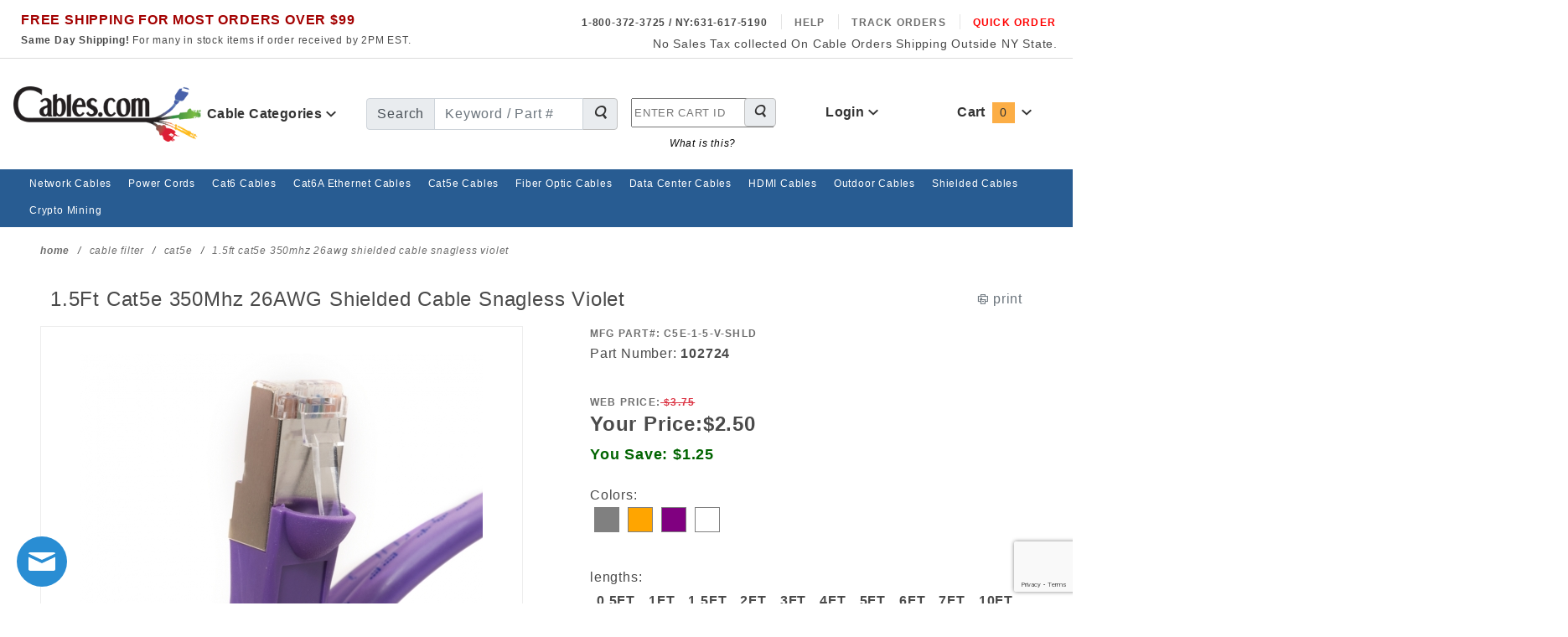

--- FILE ---
content_type: text/html; charset=utf-8
request_url: https://www.google.com/recaptcha/api2/anchor?ar=1&k=6LepDiYqAAAAAJjDvIAN9SnKq0tqDn_JMcgHiknt&co=aHR0cHM6Ly93d3cuY2FibGVzLmNvbTo0NDM.&hl=en&v=PoyoqOPhxBO7pBk68S4YbpHZ&size=invisible&anchor-ms=20000&execute-ms=30000&cb=dl2ov2z16zgo
body_size: 49743
content:
<!DOCTYPE HTML><html dir="ltr" lang="en"><head><meta http-equiv="Content-Type" content="text/html; charset=UTF-8">
<meta http-equiv="X-UA-Compatible" content="IE=edge">
<title>reCAPTCHA</title>
<style type="text/css">
/* cyrillic-ext */
@font-face {
  font-family: 'Roboto';
  font-style: normal;
  font-weight: 400;
  font-stretch: 100%;
  src: url(//fonts.gstatic.com/s/roboto/v48/KFO7CnqEu92Fr1ME7kSn66aGLdTylUAMa3GUBHMdazTgWw.woff2) format('woff2');
  unicode-range: U+0460-052F, U+1C80-1C8A, U+20B4, U+2DE0-2DFF, U+A640-A69F, U+FE2E-FE2F;
}
/* cyrillic */
@font-face {
  font-family: 'Roboto';
  font-style: normal;
  font-weight: 400;
  font-stretch: 100%;
  src: url(//fonts.gstatic.com/s/roboto/v48/KFO7CnqEu92Fr1ME7kSn66aGLdTylUAMa3iUBHMdazTgWw.woff2) format('woff2');
  unicode-range: U+0301, U+0400-045F, U+0490-0491, U+04B0-04B1, U+2116;
}
/* greek-ext */
@font-face {
  font-family: 'Roboto';
  font-style: normal;
  font-weight: 400;
  font-stretch: 100%;
  src: url(//fonts.gstatic.com/s/roboto/v48/KFO7CnqEu92Fr1ME7kSn66aGLdTylUAMa3CUBHMdazTgWw.woff2) format('woff2');
  unicode-range: U+1F00-1FFF;
}
/* greek */
@font-face {
  font-family: 'Roboto';
  font-style: normal;
  font-weight: 400;
  font-stretch: 100%;
  src: url(//fonts.gstatic.com/s/roboto/v48/KFO7CnqEu92Fr1ME7kSn66aGLdTylUAMa3-UBHMdazTgWw.woff2) format('woff2');
  unicode-range: U+0370-0377, U+037A-037F, U+0384-038A, U+038C, U+038E-03A1, U+03A3-03FF;
}
/* math */
@font-face {
  font-family: 'Roboto';
  font-style: normal;
  font-weight: 400;
  font-stretch: 100%;
  src: url(//fonts.gstatic.com/s/roboto/v48/KFO7CnqEu92Fr1ME7kSn66aGLdTylUAMawCUBHMdazTgWw.woff2) format('woff2');
  unicode-range: U+0302-0303, U+0305, U+0307-0308, U+0310, U+0312, U+0315, U+031A, U+0326-0327, U+032C, U+032F-0330, U+0332-0333, U+0338, U+033A, U+0346, U+034D, U+0391-03A1, U+03A3-03A9, U+03B1-03C9, U+03D1, U+03D5-03D6, U+03F0-03F1, U+03F4-03F5, U+2016-2017, U+2034-2038, U+203C, U+2040, U+2043, U+2047, U+2050, U+2057, U+205F, U+2070-2071, U+2074-208E, U+2090-209C, U+20D0-20DC, U+20E1, U+20E5-20EF, U+2100-2112, U+2114-2115, U+2117-2121, U+2123-214F, U+2190, U+2192, U+2194-21AE, U+21B0-21E5, U+21F1-21F2, U+21F4-2211, U+2213-2214, U+2216-22FF, U+2308-230B, U+2310, U+2319, U+231C-2321, U+2336-237A, U+237C, U+2395, U+239B-23B7, U+23D0, U+23DC-23E1, U+2474-2475, U+25AF, U+25B3, U+25B7, U+25BD, U+25C1, U+25CA, U+25CC, U+25FB, U+266D-266F, U+27C0-27FF, U+2900-2AFF, U+2B0E-2B11, U+2B30-2B4C, U+2BFE, U+3030, U+FF5B, U+FF5D, U+1D400-1D7FF, U+1EE00-1EEFF;
}
/* symbols */
@font-face {
  font-family: 'Roboto';
  font-style: normal;
  font-weight: 400;
  font-stretch: 100%;
  src: url(//fonts.gstatic.com/s/roboto/v48/KFO7CnqEu92Fr1ME7kSn66aGLdTylUAMaxKUBHMdazTgWw.woff2) format('woff2');
  unicode-range: U+0001-000C, U+000E-001F, U+007F-009F, U+20DD-20E0, U+20E2-20E4, U+2150-218F, U+2190, U+2192, U+2194-2199, U+21AF, U+21E6-21F0, U+21F3, U+2218-2219, U+2299, U+22C4-22C6, U+2300-243F, U+2440-244A, U+2460-24FF, U+25A0-27BF, U+2800-28FF, U+2921-2922, U+2981, U+29BF, U+29EB, U+2B00-2BFF, U+4DC0-4DFF, U+FFF9-FFFB, U+10140-1018E, U+10190-1019C, U+101A0, U+101D0-101FD, U+102E0-102FB, U+10E60-10E7E, U+1D2C0-1D2D3, U+1D2E0-1D37F, U+1F000-1F0FF, U+1F100-1F1AD, U+1F1E6-1F1FF, U+1F30D-1F30F, U+1F315, U+1F31C, U+1F31E, U+1F320-1F32C, U+1F336, U+1F378, U+1F37D, U+1F382, U+1F393-1F39F, U+1F3A7-1F3A8, U+1F3AC-1F3AF, U+1F3C2, U+1F3C4-1F3C6, U+1F3CA-1F3CE, U+1F3D4-1F3E0, U+1F3ED, U+1F3F1-1F3F3, U+1F3F5-1F3F7, U+1F408, U+1F415, U+1F41F, U+1F426, U+1F43F, U+1F441-1F442, U+1F444, U+1F446-1F449, U+1F44C-1F44E, U+1F453, U+1F46A, U+1F47D, U+1F4A3, U+1F4B0, U+1F4B3, U+1F4B9, U+1F4BB, U+1F4BF, U+1F4C8-1F4CB, U+1F4D6, U+1F4DA, U+1F4DF, U+1F4E3-1F4E6, U+1F4EA-1F4ED, U+1F4F7, U+1F4F9-1F4FB, U+1F4FD-1F4FE, U+1F503, U+1F507-1F50B, U+1F50D, U+1F512-1F513, U+1F53E-1F54A, U+1F54F-1F5FA, U+1F610, U+1F650-1F67F, U+1F687, U+1F68D, U+1F691, U+1F694, U+1F698, U+1F6AD, U+1F6B2, U+1F6B9-1F6BA, U+1F6BC, U+1F6C6-1F6CF, U+1F6D3-1F6D7, U+1F6E0-1F6EA, U+1F6F0-1F6F3, U+1F6F7-1F6FC, U+1F700-1F7FF, U+1F800-1F80B, U+1F810-1F847, U+1F850-1F859, U+1F860-1F887, U+1F890-1F8AD, U+1F8B0-1F8BB, U+1F8C0-1F8C1, U+1F900-1F90B, U+1F93B, U+1F946, U+1F984, U+1F996, U+1F9E9, U+1FA00-1FA6F, U+1FA70-1FA7C, U+1FA80-1FA89, U+1FA8F-1FAC6, U+1FACE-1FADC, U+1FADF-1FAE9, U+1FAF0-1FAF8, U+1FB00-1FBFF;
}
/* vietnamese */
@font-face {
  font-family: 'Roboto';
  font-style: normal;
  font-weight: 400;
  font-stretch: 100%;
  src: url(//fonts.gstatic.com/s/roboto/v48/KFO7CnqEu92Fr1ME7kSn66aGLdTylUAMa3OUBHMdazTgWw.woff2) format('woff2');
  unicode-range: U+0102-0103, U+0110-0111, U+0128-0129, U+0168-0169, U+01A0-01A1, U+01AF-01B0, U+0300-0301, U+0303-0304, U+0308-0309, U+0323, U+0329, U+1EA0-1EF9, U+20AB;
}
/* latin-ext */
@font-face {
  font-family: 'Roboto';
  font-style: normal;
  font-weight: 400;
  font-stretch: 100%;
  src: url(//fonts.gstatic.com/s/roboto/v48/KFO7CnqEu92Fr1ME7kSn66aGLdTylUAMa3KUBHMdazTgWw.woff2) format('woff2');
  unicode-range: U+0100-02BA, U+02BD-02C5, U+02C7-02CC, U+02CE-02D7, U+02DD-02FF, U+0304, U+0308, U+0329, U+1D00-1DBF, U+1E00-1E9F, U+1EF2-1EFF, U+2020, U+20A0-20AB, U+20AD-20C0, U+2113, U+2C60-2C7F, U+A720-A7FF;
}
/* latin */
@font-face {
  font-family: 'Roboto';
  font-style: normal;
  font-weight: 400;
  font-stretch: 100%;
  src: url(//fonts.gstatic.com/s/roboto/v48/KFO7CnqEu92Fr1ME7kSn66aGLdTylUAMa3yUBHMdazQ.woff2) format('woff2');
  unicode-range: U+0000-00FF, U+0131, U+0152-0153, U+02BB-02BC, U+02C6, U+02DA, U+02DC, U+0304, U+0308, U+0329, U+2000-206F, U+20AC, U+2122, U+2191, U+2193, U+2212, U+2215, U+FEFF, U+FFFD;
}
/* cyrillic-ext */
@font-face {
  font-family: 'Roboto';
  font-style: normal;
  font-weight: 500;
  font-stretch: 100%;
  src: url(//fonts.gstatic.com/s/roboto/v48/KFO7CnqEu92Fr1ME7kSn66aGLdTylUAMa3GUBHMdazTgWw.woff2) format('woff2');
  unicode-range: U+0460-052F, U+1C80-1C8A, U+20B4, U+2DE0-2DFF, U+A640-A69F, U+FE2E-FE2F;
}
/* cyrillic */
@font-face {
  font-family: 'Roboto';
  font-style: normal;
  font-weight: 500;
  font-stretch: 100%;
  src: url(//fonts.gstatic.com/s/roboto/v48/KFO7CnqEu92Fr1ME7kSn66aGLdTylUAMa3iUBHMdazTgWw.woff2) format('woff2');
  unicode-range: U+0301, U+0400-045F, U+0490-0491, U+04B0-04B1, U+2116;
}
/* greek-ext */
@font-face {
  font-family: 'Roboto';
  font-style: normal;
  font-weight: 500;
  font-stretch: 100%;
  src: url(//fonts.gstatic.com/s/roboto/v48/KFO7CnqEu92Fr1ME7kSn66aGLdTylUAMa3CUBHMdazTgWw.woff2) format('woff2');
  unicode-range: U+1F00-1FFF;
}
/* greek */
@font-face {
  font-family: 'Roboto';
  font-style: normal;
  font-weight: 500;
  font-stretch: 100%;
  src: url(//fonts.gstatic.com/s/roboto/v48/KFO7CnqEu92Fr1ME7kSn66aGLdTylUAMa3-UBHMdazTgWw.woff2) format('woff2');
  unicode-range: U+0370-0377, U+037A-037F, U+0384-038A, U+038C, U+038E-03A1, U+03A3-03FF;
}
/* math */
@font-face {
  font-family: 'Roboto';
  font-style: normal;
  font-weight: 500;
  font-stretch: 100%;
  src: url(//fonts.gstatic.com/s/roboto/v48/KFO7CnqEu92Fr1ME7kSn66aGLdTylUAMawCUBHMdazTgWw.woff2) format('woff2');
  unicode-range: U+0302-0303, U+0305, U+0307-0308, U+0310, U+0312, U+0315, U+031A, U+0326-0327, U+032C, U+032F-0330, U+0332-0333, U+0338, U+033A, U+0346, U+034D, U+0391-03A1, U+03A3-03A9, U+03B1-03C9, U+03D1, U+03D5-03D6, U+03F0-03F1, U+03F4-03F5, U+2016-2017, U+2034-2038, U+203C, U+2040, U+2043, U+2047, U+2050, U+2057, U+205F, U+2070-2071, U+2074-208E, U+2090-209C, U+20D0-20DC, U+20E1, U+20E5-20EF, U+2100-2112, U+2114-2115, U+2117-2121, U+2123-214F, U+2190, U+2192, U+2194-21AE, U+21B0-21E5, U+21F1-21F2, U+21F4-2211, U+2213-2214, U+2216-22FF, U+2308-230B, U+2310, U+2319, U+231C-2321, U+2336-237A, U+237C, U+2395, U+239B-23B7, U+23D0, U+23DC-23E1, U+2474-2475, U+25AF, U+25B3, U+25B7, U+25BD, U+25C1, U+25CA, U+25CC, U+25FB, U+266D-266F, U+27C0-27FF, U+2900-2AFF, U+2B0E-2B11, U+2B30-2B4C, U+2BFE, U+3030, U+FF5B, U+FF5D, U+1D400-1D7FF, U+1EE00-1EEFF;
}
/* symbols */
@font-face {
  font-family: 'Roboto';
  font-style: normal;
  font-weight: 500;
  font-stretch: 100%;
  src: url(//fonts.gstatic.com/s/roboto/v48/KFO7CnqEu92Fr1ME7kSn66aGLdTylUAMaxKUBHMdazTgWw.woff2) format('woff2');
  unicode-range: U+0001-000C, U+000E-001F, U+007F-009F, U+20DD-20E0, U+20E2-20E4, U+2150-218F, U+2190, U+2192, U+2194-2199, U+21AF, U+21E6-21F0, U+21F3, U+2218-2219, U+2299, U+22C4-22C6, U+2300-243F, U+2440-244A, U+2460-24FF, U+25A0-27BF, U+2800-28FF, U+2921-2922, U+2981, U+29BF, U+29EB, U+2B00-2BFF, U+4DC0-4DFF, U+FFF9-FFFB, U+10140-1018E, U+10190-1019C, U+101A0, U+101D0-101FD, U+102E0-102FB, U+10E60-10E7E, U+1D2C0-1D2D3, U+1D2E0-1D37F, U+1F000-1F0FF, U+1F100-1F1AD, U+1F1E6-1F1FF, U+1F30D-1F30F, U+1F315, U+1F31C, U+1F31E, U+1F320-1F32C, U+1F336, U+1F378, U+1F37D, U+1F382, U+1F393-1F39F, U+1F3A7-1F3A8, U+1F3AC-1F3AF, U+1F3C2, U+1F3C4-1F3C6, U+1F3CA-1F3CE, U+1F3D4-1F3E0, U+1F3ED, U+1F3F1-1F3F3, U+1F3F5-1F3F7, U+1F408, U+1F415, U+1F41F, U+1F426, U+1F43F, U+1F441-1F442, U+1F444, U+1F446-1F449, U+1F44C-1F44E, U+1F453, U+1F46A, U+1F47D, U+1F4A3, U+1F4B0, U+1F4B3, U+1F4B9, U+1F4BB, U+1F4BF, U+1F4C8-1F4CB, U+1F4D6, U+1F4DA, U+1F4DF, U+1F4E3-1F4E6, U+1F4EA-1F4ED, U+1F4F7, U+1F4F9-1F4FB, U+1F4FD-1F4FE, U+1F503, U+1F507-1F50B, U+1F50D, U+1F512-1F513, U+1F53E-1F54A, U+1F54F-1F5FA, U+1F610, U+1F650-1F67F, U+1F687, U+1F68D, U+1F691, U+1F694, U+1F698, U+1F6AD, U+1F6B2, U+1F6B9-1F6BA, U+1F6BC, U+1F6C6-1F6CF, U+1F6D3-1F6D7, U+1F6E0-1F6EA, U+1F6F0-1F6F3, U+1F6F7-1F6FC, U+1F700-1F7FF, U+1F800-1F80B, U+1F810-1F847, U+1F850-1F859, U+1F860-1F887, U+1F890-1F8AD, U+1F8B0-1F8BB, U+1F8C0-1F8C1, U+1F900-1F90B, U+1F93B, U+1F946, U+1F984, U+1F996, U+1F9E9, U+1FA00-1FA6F, U+1FA70-1FA7C, U+1FA80-1FA89, U+1FA8F-1FAC6, U+1FACE-1FADC, U+1FADF-1FAE9, U+1FAF0-1FAF8, U+1FB00-1FBFF;
}
/* vietnamese */
@font-face {
  font-family: 'Roboto';
  font-style: normal;
  font-weight: 500;
  font-stretch: 100%;
  src: url(//fonts.gstatic.com/s/roboto/v48/KFO7CnqEu92Fr1ME7kSn66aGLdTylUAMa3OUBHMdazTgWw.woff2) format('woff2');
  unicode-range: U+0102-0103, U+0110-0111, U+0128-0129, U+0168-0169, U+01A0-01A1, U+01AF-01B0, U+0300-0301, U+0303-0304, U+0308-0309, U+0323, U+0329, U+1EA0-1EF9, U+20AB;
}
/* latin-ext */
@font-face {
  font-family: 'Roboto';
  font-style: normal;
  font-weight: 500;
  font-stretch: 100%;
  src: url(//fonts.gstatic.com/s/roboto/v48/KFO7CnqEu92Fr1ME7kSn66aGLdTylUAMa3KUBHMdazTgWw.woff2) format('woff2');
  unicode-range: U+0100-02BA, U+02BD-02C5, U+02C7-02CC, U+02CE-02D7, U+02DD-02FF, U+0304, U+0308, U+0329, U+1D00-1DBF, U+1E00-1E9F, U+1EF2-1EFF, U+2020, U+20A0-20AB, U+20AD-20C0, U+2113, U+2C60-2C7F, U+A720-A7FF;
}
/* latin */
@font-face {
  font-family: 'Roboto';
  font-style: normal;
  font-weight: 500;
  font-stretch: 100%;
  src: url(//fonts.gstatic.com/s/roboto/v48/KFO7CnqEu92Fr1ME7kSn66aGLdTylUAMa3yUBHMdazQ.woff2) format('woff2');
  unicode-range: U+0000-00FF, U+0131, U+0152-0153, U+02BB-02BC, U+02C6, U+02DA, U+02DC, U+0304, U+0308, U+0329, U+2000-206F, U+20AC, U+2122, U+2191, U+2193, U+2212, U+2215, U+FEFF, U+FFFD;
}
/* cyrillic-ext */
@font-face {
  font-family: 'Roboto';
  font-style: normal;
  font-weight: 900;
  font-stretch: 100%;
  src: url(//fonts.gstatic.com/s/roboto/v48/KFO7CnqEu92Fr1ME7kSn66aGLdTylUAMa3GUBHMdazTgWw.woff2) format('woff2');
  unicode-range: U+0460-052F, U+1C80-1C8A, U+20B4, U+2DE0-2DFF, U+A640-A69F, U+FE2E-FE2F;
}
/* cyrillic */
@font-face {
  font-family: 'Roboto';
  font-style: normal;
  font-weight: 900;
  font-stretch: 100%;
  src: url(//fonts.gstatic.com/s/roboto/v48/KFO7CnqEu92Fr1ME7kSn66aGLdTylUAMa3iUBHMdazTgWw.woff2) format('woff2');
  unicode-range: U+0301, U+0400-045F, U+0490-0491, U+04B0-04B1, U+2116;
}
/* greek-ext */
@font-face {
  font-family: 'Roboto';
  font-style: normal;
  font-weight: 900;
  font-stretch: 100%;
  src: url(//fonts.gstatic.com/s/roboto/v48/KFO7CnqEu92Fr1ME7kSn66aGLdTylUAMa3CUBHMdazTgWw.woff2) format('woff2');
  unicode-range: U+1F00-1FFF;
}
/* greek */
@font-face {
  font-family: 'Roboto';
  font-style: normal;
  font-weight: 900;
  font-stretch: 100%;
  src: url(//fonts.gstatic.com/s/roboto/v48/KFO7CnqEu92Fr1ME7kSn66aGLdTylUAMa3-UBHMdazTgWw.woff2) format('woff2');
  unicode-range: U+0370-0377, U+037A-037F, U+0384-038A, U+038C, U+038E-03A1, U+03A3-03FF;
}
/* math */
@font-face {
  font-family: 'Roboto';
  font-style: normal;
  font-weight: 900;
  font-stretch: 100%;
  src: url(//fonts.gstatic.com/s/roboto/v48/KFO7CnqEu92Fr1ME7kSn66aGLdTylUAMawCUBHMdazTgWw.woff2) format('woff2');
  unicode-range: U+0302-0303, U+0305, U+0307-0308, U+0310, U+0312, U+0315, U+031A, U+0326-0327, U+032C, U+032F-0330, U+0332-0333, U+0338, U+033A, U+0346, U+034D, U+0391-03A1, U+03A3-03A9, U+03B1-03C9, U+03D1, U+03D5-03D6, U+03F0-03F1, U+03F4-03F5, U+2016-2017, U+2034-2038, U+203C, U+2040, U+2043, U+2047, U+2050, U+2057, U+205F, U+2070-2071, U+2074-208E, U+2090-209C, U+20D0-20DC, U+20E1, U+20E5-20EF, U+2100-2112, U+2114-2115, U+2117-2121, U+2123-214F, U+2190, U+2192, U+2194-21AE, U+21B0-21E5, U+21F1-21F2, U+21F4-2211, U+2213-2214, U+2216-22FF, U+2308-230B, U+2310, U+2319, U+231C-2321, U+2336-237A, U+237C, U+2395, U+239B-23B7, U+23D0, U+23DC-23E1, U+2474-2475, U+25AF, U+25B3, U+25B7, U+25BD, U+25C1, U+25CA, U+25CC, U+25FB, U+266D-266F, U+27C0-27FF, U+2900-2AFF, U+2B0E-2B11, U+2B30-2B4C, U+2BFE, U+3030, U+FF5B, U+FF5D, U+1D400-1D7FF, U+1EE00-1EEFF;
}
/* symbols */
@font-face {
  font-family: 'Roboto';
  font-style: normal;
  font-weight: 900;
  font-stretch: 100%;
  src: url(//fonts.gstatic.com/s/roboto/v48/KFO7CnqEu92Fr1ME7kSn66aGLdTylUAMaxKUBHMdazTgWw.woff2) format('woff2');
  unicode-range: U+0001-000C, U+000E-001F, U+007F-009F, U+20DD-20E0, U+20E2-20E4, U+2150-218F, U+2190, U+2192, U+2194-2199, U+21AF, U+21E6-21F0, U+21F3, U+2218-2219, U+2299, U+22C4-22C6, U+2300-243F, U+2440-244A, U+2460-24FF, U+25A0-27BF, U+2800-28FF, U+2921-2922, U+2981, U+29BF, U+29EB, U+2B00-2BFF, U+4DC0-4DFF, U+FFF9-FFFB, U+10140-1018E, U+10190-1019C, U+101A0, U+101D0-101FD, U+102E0-102FB, U+10E60-10E7E, U+1D2C0-1D2D3, U+1D2E0-1D37F, U+1F000-1F0FF, U+1F100-1F1AD, U+1F1E6-1F1FF, U+1F30D-1F30F, U+1F315, U+1F31C, U+1F31E, U+1F320-1F32C, U+1F336, U+1F378, U+1F37D, U+1F382, U+1F393-1F39F, U+1F3A7-1F3A8, U+1F3AC-1F3AF, U+1F3C2, U+1F3C4-1F3C6, U+1F3CA-1F3CE, U+1F3D4-1F3E0, U+1F3ED, U+1F3F1-1F3F3, U+1F3F5-1F3F7, U+1F408, U+1F415, U+1F41F, U+1F426, U+1F43F, U+1F441-1F442, U+1F444, U+1F446-1F449, U+1F44C-1F44E, U+1F453, U+1F46A, U+1F47D, U+1F4A3, U+1F4B0, U+1F4B3, U+1F4B9, U+1F4BB, U+1F4BF, U+1F4C8-1F4CB, U+1F4D6, U+1F4DA, U+1F4DF, U+1F4E3-1F4E6, U+1F4EA-1F4ED, U+1F4F7, U+1F4F9-1F4FB, U+1F4FD-1F4FE, U+1F503, U+1F507-1F50B, U+1F50D, U+1F512-1F513, U+1F53E-1F54A, U+1F54F-1F5FA, U+1F610, U+1F650-1F67F, U+1F687, U+1F68D, U+1F691, U+1F694, U+1F698, U+1F6AD, U+1F6B2, U+1F6B9-1F6BA, U+1F6BC, U+1F6C6-1F6CF, U+1F6D3-1F6D7, U+1F6E0-1F6EA, U+1F6F0-1F6F3, U+1F6F7-1F6FC, U+1F700-1F7FF, U+1F800-1F80B, U+1F810-1F847, U+1F850-1F859, U+1F860-1F887, U+1F890-1F8AD, U+1F8B0-1F8BB, U+1F8C0-1F8C1, U+1F900-1F90B, U+1F93B, U+1F946, U+1F984, U+1F996, U+1F9E9, U+1FA00-1FA6F, U+1FA70-1FA7C, U+1FA80-1FA89, U+1FA8F-1FAC6, U+1FACE-1FADC, U+1FADF-1FAE9, U+1FAF0-1FAF8, U+1FB00-1FBFF;
}
/* vietnamese */
@font-face {
  font-family: 'Roboto';
  font-style: normal;
  font-weight: 900;
  font-stretch: 100%;
  src: url(//fonts.gstatic.com/s/roboto/v48/KFO7CnqEu92Fr1ME7kSn66aGLdTylUAMa3OUBHMdazTgWw.woff2) format('woff2');
  unicode-range: U+0102-0103, U+0110-0111, U+0128-0129, U+0168-0169, U+01A0-01A1, U+01AF-01B0, U+0300-0301, U+0303-0304, U+0308-0309, U+0323, U+0329, U+1EA0-1EF9, U+20AB;
}
/* latin-ext */
@font-face {
  font-family: 'Roboto';
  font-style: normal;
  font-weight: 900;
  font-stretch: 100%;
  src: url(//fonts.gstatic.com/s/roboto/v48/KFO7CnqEu92Fr1ME7kSn66aGLdTylUAMa3KUBHMdazTgWw.woff2) format('woff2');
  unicode-range: U+0100-02BA, U+02BD-02C5, U+02C7-02CC, U+02CE-02D7, U+02DD-02FF, U+0304, U+0308, U+0329, U+1D00-1DBF, U+1E00-1E9F, U+1EF2-1EFF, U+2020, U+20A0-20AB, U+20AD-20C0, U+2113, U+2C60-2C7F, U+A720-A7FF;
}
/* latin */
@font-face {
  font-family: 'Roboto';
  font-style: normal;
  font-weight: 900;
  font-stretch: 100%;
  src: url(//fonts.gstatic.com/s/roboto/v48/KFO7CnqEu92Fr1ME7kSn66aGLdTylUAMa3yUBHMdazQ.woff2) format('woff2');
  unicode-range: U+0000-00FF, U+0131, U+0152-0153, U+02BB-02BC, U+02C6, U+02DA, U+02DC, U+0304, U+0308, U+0329, U+2000-206F, U+20AC, U+2122, U+2191, U+2193, U+2212, U+2215, U+FEFF, U+FFFD;
}

</style>
<link rel="stylesheet" type="text/css" href="https://www.gstatic.com/recaptcha/releases/PoyoqOPhxBO7pBk68S4YbpHZ/styles__ltr.css">
<script nonce="VYzx7mzx08HOfKVBZdEjJw" type="text/javascript">window['__recaptcha_api'] = 'https://www.google.com/recaptcha/api2/';</script>
<script type="text/javascript" src="https://www.gstatic.com/recaptcha/releases/PoyoqOPhxBO7pBk68S4YbpHZ/recaptcha__en.js" nonce="VYzx7mzx08HOfKVBZdEjJw">
      
    </script></head>
<body><div id="rc-anchor-alert" class="rc-anchor-alert"></div>
<input type="hidden" id="recaptcha-token" value="[base64]">
<script type="text/javascript" nonce="VYzx7mzx08HOfKVBZdEjJw">
      recaptcha.anchor.Main.init("[\x22ainput\x22,[\x22bgdata\x22,\x22\x22,\[base64]/[base64]/[base64]/[base64]/[base64]/[base64]/KGcoTywyNTMsTy5PKSxVRyhPLEMpKTpnKE8sMjUzLEMpLE8pKSxsKSksTykpfSxieT1mdW5jdGlvbihDLE8sdSxsKXtmb3IobD0odT1SKEMpLDApO08+MDtPLS0pbD1sPDw4fFooQyk7ZyhDLHUsbCl9LFVHPWZ1bmN0aW9uKEMsTyl7Qy5pLmxlbmd0aD4xMDQ/[base64]/[base64]/[base64]/[base64]/[base64]/[base64]/[base64]\\u003d\x22,\[base64]\\u003d\\u003d\x22,\x22w7k4w6UpfcOAD3rDkWTCisOCwpRcf8KsQlMUw5HCo8OOw4VNw5LDk8K4WcOeOAtfwodXP31WwqptwrTCoAXDjyPCvsKmwrnDssKSZizDjMKiUn9Ew5XCpCYDwps/XiN+w6LDgMOHw4nDg8KncsKtwqDCmcO3U8OPTcOgLsOBwqoseMOlLMKfLMOwA2/CinbCkWbCmcO8IxfCgsK/ZV/DisOrCsKDQcKgBMO0wpDDqCvDqMOjwrMKHMKdTsOBF2QmZsOow5LCnMKgw7A+wqnDqTfCo8OtICfDoMKqZ1NvwojDmcKIwpwawoTCkhLCgsOOw69MwpvCrcKsCMKjw48xc1AVBUjDgMK1FcKBwrDCoHjDv8Kawr/[base64]/[base64]/[base64]/[base64]/Djm9sw5ouGDoZHEEoN8KiYl4KwrI2w6/[base64]/CpEUywrthasKww6HDncO0HH9cw4LDmXrCqsOoGgvDosOmwqrDisKfwrLDgh3DnsK/w4XChDNaGFEVfT9pK8KqO0wuSgt8JizCoDbChGokw4zDpyEqIsOww7wbwqPCtTnDmBLDq8KBwpp6J2MsSsOaYAjChsOfIF3DhcOXw78Qwq0gQcOmwok7BMOwNTB7GMKVwoPCqW07wqjCgSjCvjHCl1/Cn8OGwp9rwo/CuyjDrjJCw7AiwpnDr8OZwqgXSArDl8KAVQJxUXkTwrBgDHLCu8OmaMKABGRIw5JiwrxqJMKXT8Omw6DDjcKdw4PDry4+VsKPF2LCkm9XC1YYwol7WGEITsKKEmldbWlOfD1hSQpsTcO1Eg1mwqPDuE3DqcK5w6wWw53DtAfDrnd/[base64]/[base64]/DiEvCrTvCtsKgwpQmw6odeGYHwrLCmFNswp7DqsOZw5zDnF01wp3CrXI0RGFQw6BhSMKrwr3CpnjDu17DkMOBw5cBwpxEWsOkw5vCmgkYw4JlCHUYwq9ELUoWSVl6wrtiUMOaPsKWG3ktf8KuZB7DqXjCqA/[base64]/CkcOpNMO2AMKSbWhiwqQPe8KSBMOBFMOsw7LDiBfCv8ODw64LC8OWF3rDnWlTwqIzRsK/MjsbV8OUwqoCd2fCo0zDs0zDtBTDlFdowpAmw7rDhyXCsiwtwoVSwoDDqhPDt8KjCUfCqHzDjsKEwqLDjcOJGWrDjcKnw4YawpLDv8O5w67DpiJpLD0bw5N9w6EsLxLCix0tw7XCocOqCB9aXsK8wqrCvyYtwqItAMOOw5AZG3/CjHbCm8O9VsKvCn4MN8OUwqsjwrnCsz5GMl8gBiFBwqvDkVUlw50ewoZHD2nDvsOMw5nDsgYbRsOuH8K5wogtPHwcwrMaHsOFVcKMejJtDy/[base64]/DrMKBEcKXfMKeDhU3wrjCliTCgx/CkUN/w4IHw6zCusOnw4p2EcK8dMOTw63DgMKpY8KvwrnCsn7Cq0PDvjjCqEB/w7FVfMOMw5FfS0sEwpXDrFRPWj/[base64]/DiE5iw5XCg8O2w74Uw7TCkMKrNcKdwqfCs8Kow6F3U8KTw4bDryLDtH7DkwzDniXDnsOhCcKZwp/[base64]/CjTk8woxBwqjCkSfDpRMQO8KsWcKUwppOw49NEDfCthBAwrBTBcO5aANfw78swqhbw5FQw7XDjMKowp/DqcKTwrwDw5N3w5HDk8KCcgfCnsOrGcOpwo1Na8KeekEuwrp4w5jCk8O2Oys7wrUNw6DDhxNGw7oLOyFMf8K5WVHDhcOTwoLDlj/CnzE2BzwgMsKLVcKiwrrDvgN0QXXCjcOIOcOEdUZNKwtgw7/CjBRTEXcAwprDqMOYw6pKwqfDvFo6bi80w57DmgAzwrnDk8Ouw5wBw68uNn3CpsOXVsOPw6QgA8KEw6x+VATDh8O5f8ODR8ONWzXCumPCnCrCvn7CqsKjBcKlc8OEDlHDohPDpxDCksOfwpXCrMODw7kfVcK/[base64]/DsijDkSguw482w7TDlcKyw44zSMK2wq5sw49kdAEow4c0OWAzwqvDs0vDvcKZMcKCMMKiCmUgAghJwp7CgMKxwotjWsOZwpE/w58cw47CocOYJiJuK3vCisOFw5vCvH/DqsOWRcK0CMOcVAPCoMKqUcOoGsKdGCHDiw48Wl/CtcOPLsKiw7HDmsKJL8OVw5NQw60EwpjDjgN8QxrDp27DqmJKFcOyLcKMV8ObFMKwLsK4wrorw4HCiAXCnsOMYMOqwoLCq3/CqcOrw5ISXlcWw6Ebw5DCmA/CjC7DmSQZW8OVW8Oww6dYJMKLw7BnbWrDg3IswpXDgy7DtkNWTwrDqMOBCcK7G8OWw4A6w7k8ZcOWGT5Uw4TDhMO5w6zCsMKoNHEqLMOMQsK9w47DmcOsH8KNOsOWwplNOMOuasOlX8ONYcOJQcO+woDCgRhpwoxsc8KtL0YBPsKgwrTDgR/DqHdtw6zDkHvCnMK7w4HDvSfCt8OGwqDDgMK3asOzETbChMOALcKbOTBzAmN+eC/Cg0JgwqfCtFHDhTTCmMKrKsK0aBVcAVjDvcK0wo0/Cy7Cq8O7wo3DvsO4w58LEMOswpZxTMK8BMOtVsOtw6bDjMKwK1bCuzxQI2sZwoF8OsOmch10YsOswo7Cl8O7wpxhNsO5woTDug14worDocOGw6XDv8KMwrBLw6XCm3bDkhTCt8K6wpLCp8OqwrnCrsONwqjCv8OCXmwtM8KXw4pgwoc/bVPChiHCp8KGwq3Cm8OrDMKWwozDn8OeDUwnb1EuFsKZdcODw4TDrVHCkDkrwrnCkMK/w7TDmz/Dp33CnAXCsFTChmIXw5A8wr8Bw7pXwpLCiXEywpFYw5rCrcOQKsKVw5cOLMKkw6DDgm/CvEZaVXhSL8OgT07Cm8K7w6YkXQnCp8KGL8OWCBZqwpdzEXN+GUMzwqB3ejkmw4cUwoBDYMKYwo40JMOGw6nDiX57SsKOwrnCtsOdEMO2XsO6J1zDhMO/wpogw5sEwpFnYcKww4lvw4nCoMKFSsKmNF/CgcKwwo7DjsOFbMOeHsO9w5ANw4EmfUgRwr/DlMOcwrjCtW3DgcKww55XwprDgEDChEUsKcONw7bDpWBfcGvCgHZqRcK9JsO5JcK0GQnDny0Uwr/CgMOjFFHChFs3fsOnK8KXwrgVXH7Duy93wq/CnGhRwp7DkTcaX8KmDsOAEWbCusO6wo7CtDrDmVl0NsO+wpnCgsOAJxjDl8KLH8OPwrMQX1LDjioRw4/Dri88w4Zzwrd2wr7CtMKRwovCmCIZwojDkQsIO8KVDisYKMO8HUtHw5wFwqgecmnDqH7Cm8Oew5BEw6jDmsKKw6Fww5Raw792wrrCh8OWQcOEMlxZDQDChcKWw6B0w7/Cj8KgwqklDRdbTBYYw5pqC8Oow6wBSMKlRhFqwofCsMK8w7vDo351wrpTwp/CiwzDqjJkKsO7w43DkcKHwpBAMQLDhy/DnsKEw4ZawqUhw4l0woY/wp4Iew3CmW1YeWQHMMKJWV7DmsO1AWHCvm0ZFnJww4wow5LCumspwoIEWx/[base64]/DpnLDvXTCq8KyJ8KOwqnDgD3CvlUjw50MA8KzFwPCn8Kqw4fCvsKIA8K2XSdQwrkkwoI/w6hYwr0ZQsK6NV4gPWwmQ8KUHnDCtMK8w5JLwoLDsitEw4gvwqYLwq5DVWlJPUAtDcK/[base64]/DsUXCrcOuVcKxKE/[base64]/CsKbwqVcAi4/w6Rqw7fCmUMNR8K1fTEWZ0HCiXnCvyZRw6cnwpfDgMOvJMKOXXlFRMOeF8OKwoMow6xPHUTDigk7HcKmTGzCqR7DuMKtwpRpTcKvbcOawphEwrw9w7DDvhlWw41jwo1RVMOoA18hwojCu8OLKy7Dp8OWw7hPw6d8wqwac13DqDbDhV7DiBkCAQF3bMK/[base64]/CnnnDjG3CuF0PwqrDo8O7w6EPw6/CpcKufsOowqQtw43CnMKDwq7Dh8KiwrjCuVzDjyLDt0FoEsKSAsO2fChBwqtXw5t4wo/DrcKHNGbDkwpmDMK/[base64]/Dkw5/[base64]/wqXDo0LDpTpvZsKmwoYEwq7CqBB7DxTClcKjw4lKU8K+w7LDhMKeXcOuwpZbTDnCkxXDnwxzwpfDsVdGAsOeACXCqgpBw6omf8KlEMO3L8K1SxknwrArwqVJw4ccw55lw7PDhSANVVRmYcKlw707L8OmwpPDu8OyMcK1w6PDv1JvL8OPdMKQf3/CjSRVw45hw5bCvCB/aR1Qw6LCmGNmwp52BcKRJ8O1RhUfaWNswqLCkSNxwqPCqmHCjUfDg8Kva1vCiHtyPcOhwrJAw5QkXcO0CWgucMOZVcKAw5p9w58fAip6KMOgw7XCisO8AcKGNi7Ch8KEIsKcw4/[base64]/DjMKTLkxnwoHDt8KIw6zChVPCrsOiGsOLfg0MVB9jV8OqwovDoVhAYQDDqcKUwrbDrcK8Q8Ktw6NQcRHCkMOBbQkwwqrCr8OVw7Vywrwpw4/CgMOfcxsfM8OpKcOvwpfClsOUR8K0w6E8IMOWwq7DlyBVWcKNZ8OPIcKhLsKrDS/[base64]/CrcK1J8OsRMOlScOHZ8OPNMKyb8O2Bg9zd8OmCgVGUHMswrNCE8OQw4/DvcOMw4DCmQ7DtCPDq8OhZcKbZWtGwqIUMA5fL8KGwqQLN8Kmw7XCvMO7Fn8aQ8OUwp3Ci1UgwpXCsi/CgQAcw7F3Ty0fw4PDlVccZ0jClG91w5PCinfChXMLwq81GMKGwprDoyXDg8KDw6pSwrLCqlFHwqVhYsOTI8KifcKDW1PDjCRcFQ8/[base64]/QcKowpUnwoJ8cXY3fcOSw4HDgsOhRMKSCMOywpPCnTQmwrHCvMKXHcKxJBTDk0stwrfCvcKXwqrDm8Okw48zF8Olw64wEsKaP30ywqDDoSsBXnIzPibDgkXCoRZ6b2TCu8O2wqA1dsOuDENRw4NFAcO5wqNFw4jCpjczU8OMwrRUesKAwqI/ZWJUw4YIwoonwrvDlMK6w6nDtGpiw6w6w5bDiilsUcKEwpJUdMKNEHDCqAjDgkw7esKhZyHCuSJNQMKsDsKQwp7DtyTDvyAlwpUNwr9pw4FSw4/[base64]/CvsK5woVcPiDDs8OkF8O5wqHCnMKsfMKDDyoTTEzDq8O/N8ORHHAOw59iw73DjRc2w6PDpMKbwp8Zw7QFen8PAC5WwqZcwojDq1kFW8O3w5rChCgvDAvDm2h3LsKNKcOxSyfDs8O0wrU+DMKBCwFdw4M9w7DCmcO6MzrDp2fDoMKNEWYIwqPCh8Kvw4XDjMO5wpXCkiIMwo/CmUPCo8O4G2cEGSkVwqzClMOqw4jCp8Kqw48tLg5Wf34lwpXCvXDDrnPChsOww4rDm8Kqb3HDuGjClMOkw6jDk8OKwrkADCHCpD85PWfCnsObGH/CnXTCjcOxwpjCvlUTLzAsw4rDtnzClDhmMxFew6DDtVNHcyEhMMKkc8OHQjnCjcKcTsOgwrIXYmI/wrzDocO/fMKjAAdUP8O1wrLDjh3Cm3gTwoDDt8Ouw53CosOJw47ClsKNwoM8w47Ck8KILcK4wo/CkAp9wq4IXW3Cu8K1w7PDjsKkL8OAfw/DgsObTQfDlmjDo8KRw4ILCsOaw6vDhlrChcKvXR8ZOsK5a8ORwo/[base64]/Du1vDu2/Ck8O+w5jDpsKqKsOsGgx1w53DjSQbQsK0w5XChld0cUbCvAgjwohYM8KYGxrDpMOwNcKfZ2V6aj5CPcOkKgzCucO3w6UDLXg0wrzCrFd8wpTDgcO7dxM/QR1Sw41Dw6zCucOmw5PDji7Du8OFTMOMw4TCigXDvV/DrUdtcsO7ARLDt8OtdMOVwoUIwp/CmR/CvcKdwrFewqpswozCiUF6a8K+QVEawqwNw4JBwprDqz5uSMKOw4JSwpPDl8O1w7XDiikpIUvDm8OQwqM+w6vDjw10X8OYIMK6w5lRw55dZQbDicK/wq7CsRRjw7fCpG4PwrvDk2EuwonDvWdqw4JucBPCohjDgsKiworDhsK4wpRMwp3CpcKZSUfDkcKResK1wrp8wrMHw6/CujcxwqQjwqTDsgZMw4PDosOZw71HWArDtWNLw6bCqUbDiWrCl8KMBsKPTsKPwqnCk8K8wr/[base64]/Co0nDrsO9CsK0FMKhwqfCmMKcbXJmwosRZy0oBsKZwobDpBjDocOJwqV/[base64]/IsK8wobDnUFlbcO8w67CszVsw7DChcOKwoFzwo/CqcKAEjvCtsOyWzkMw5HClcKFw7YdwpZow7HDlgBnwq3Dol9mw47ClsOnG8KvwqIFWcOvwrd/[base64]/CmkYgwpUTaMOxTQ5gwq86P0LDj8Otw6xYwosdXWHDrTYuXcKJw7VOKcO1FE7CnMKIwoHDiiTDvcOkwrd0w75ifMOad8KYw6zDuMKtO0bCjMONwpLCjsOMKT/CklTDvhh+wr4nwqXCicODaA/[base64]/CjmMzaMKhQ8OSwrnCmzsIw57CrcOnwrphBxLCmm9KHXjDuEklwqrDkFXCgELCkCNRwooIw7HCpEd+GlROVcOoOWIDVsOqw5ovwrslwo0vwqcdKjrDmQZQC8OJa8KDw4XCkcOTw57Cm1E6ScOew54mSsO7UVk3dlgnw4Mwwqpmwq3DtsKUOcOUw7fDkMO/[base64]/Drn8uP8OkRMOowqonwoA2wrsxwpXCiMK4wqbCmDXDjsO9Wg/[base64]/CosOPwqzCgH/[base64]/CtcKxwoHCkQJuwpzCvGZNFzHCky7CuV4YwqTCi8OHd8O7wrXDrMOOw4RKREjCoEDCpMK6wqzDvhE9wrlAA8O3w5jDocKaw4XCr8OUAcOVJcOnwoPDnMOcwpLCti7CsB0cw7/Cs1LClHhdw4rCtR9ewovCmVxrwp/Cm3rDjULDtMK4BcOZFcK7TsKXw68wwpnDjk/Ci8Oyw7sSw7QHOyoFwpx3K11ww485wpZtw5I9w5vCnMO2TcOTwojDh8KeDcOmPn4lFsKgED7DtUDDqT/CjcKvA8K1EsO4wpwew4vCrkLChsOWwr3DkcODYV5iwpcGwqfDrMKaw6Y6TmA6SsKXbw7Cj8OiaFLDvsKHTcK+WQ7DsRojecK/w7HCsi/[base64]/Ct8Khw6XDuCfCosKdCRbDuzTChVJydcOMDiHDmMO6w7FSwofCkEM9FF83HMO9wrMKUsKgw5taV1HCnMKPZ0TDqcOOw4tbw7vDhMKqw7hwaDEOw4PDpy8bw6V7QSsbwobDusKTw63DgMKBwoMbwr7CtCk3wrzCvMKINsOSw6UwS8KdXUPCnzrDoMK5wr/[base64]/DiMO0wpFpw4/CtidFwoTCjAHDqcKkw77Dn2g0wps3w5Naw6bDkH3DuGbClXHDqsKMJzfDssK4w4fDn0oywp4ADsKywo57eMKXHsO1w4bCmcOKBTXDpsKCw6Fwwq1TwoXCs3FeX0HCqsOsw4/CoT9TZcO0wpHCq8K7bh3DrsOJw4YLd8Ouw79UP8KJw5RpPsO3bA3CiMKPKsOccnvDoGNVwokAa0LCscOYwqTDj8Owwq/[base64]/Cq8OtV8KTwpTDjGPDoMKswrbDgGVTw6jCosKBEsO+NsOCWll8OMOtYzd9G3vCuW9YwrZ6OglkVcOnw4LDj1DDolTDjsOlJ8OGfcO3wo/CusKxwpTCiSkPw5Blw7M0VUgSwrbDgsKEOVMqXsO4wqxicsKFwqbCrijDksKIFMKWd8KmD8KSWcKEw5R/wo1Iwoszw5Acw7U3TiXDny/Ct3UBw4Aaw4gKAB/CicKnwrrCgcOjPUbDjCnDq8KHwpDCmilvw7TDq8K2H8OCWcO4wpDDk2lAwqvCiBTCssOuwrbCksKCKMKeP1Yzw4/[base64]/Di8Ocw6fDrQ5GLcOKw7TDtMKBw4EmQMOZw4fCvMKFwr8LNsOPJDPCt1c0wojCqcO/ARjCuDtgwr9CcnofbkDCqMOyegE1w5lAwpsuQQRzWRYHw6TDv8OfwqZhwql6DkEGIsO/PhwvOMKpwrLCkcO7WcOXY8O6w7jCkcKHAsOLNsKOw4NIwrQTwqbCoMKEw6B7wrJKw57Dl8K3ccKbS8K1SizDlMK/w4UDLl3CgsOgGyrDoQbCr07CqnwpXzrCshbDrWdSYGJqUsOeRMKfw5FQG3vCo0FoUMKgNBZ/[base64]/wq9dw7XDkWDCjhINBU/DlCtWw4DDqAJmcg/CpHPCm8OVbcOMwokcXTTDocKFDHsPw47CqcKuw5TClsK6JcOwwr5BNUPCsMOTb2Uvw7rCm2XCmMK9w63DpUfDiG/[base64]/[base64]/ChsKTw4tew4IFw6nCkmrCgDHCkghWbcK8w6B0w6jCkDTCp2zCuRd2NF7DsnnDtVwnw60YRWzCncOZw5bDisOZwpVjU8OgBsOmA8OWWcKhwq0ww54/LcOLw5sZwq/Dk3wtDMOodMOdNMKVJBzCqMKyFx/CmMKXwoLDq3TCqHYjWcOGwofDhyEcaBlHwqbCt8KMwoclw4sFwrTCnyIFw6fDjMOww7cxG3HCl8KxI0x1FFzDvcKnw6c5w4FQHcKke2fCnEwWUcKPw6/DjUVdH0AGw4bCjBFcw5Qtw5vClCzDvQZ8NcK2CUDDmcKRw6oBZALCpT/DqzFiwofDkcKsLMOxw6Bxw4bChMKIHykoQsOOwrXDqcKZcsKIcQLDpxYjRcKQwpjCmDNAw7UnwqYAXG/DrMOWQzDDm15jK8Oyw7ECZGjCmlDDoMKXw6XDiFfCksKxw4VUwoTDrQ1hKlk7HFJEw7Mzw7PChDTCmSrDlU9qw5ddLiggIwLDs8OYHcOew4cSJShWaRXDpsK9Q106WVMkP8OkCcK3PgxlWgLDtMOaUsKjbl51fyhdXS86wrDDlj9dPMK/wrPCtzbCgQYFw4YEwq4xKkoMw5XCiVLCjw7Du8KSw5Bcw6Q4fsO/[base64]/wqZKJ23ClAJ4w5RIwoXCtsKFXMKRwrvDgMK2BUhCw40nBsO+ORXDuWJSTFXDscKHCFjDicKTw5fDohYPwpbCj8OBwpwYw6vClsO9woTCtMKfGsKbfht4FsKxwr0LVi/CjcOFwrTCoHTDpcOUw5HCmcKOZUt0SyjCuTbCusKEE2LDpjLDjhTDmMKVw7VkwqpZw4vCtcOlwr7CrsKtZmLDnMKCw7F3H1M3w503ZMOgE8KLOMKqwqd8wpfDocOpw5JSX8KkwojDuwklwpLCicO0f8Kow64fdMOPZcK4EMOrY8O7w5HDs0zDhsKuMcKVexXCsQ/DtH0HwqFyw67DnnPClnDCnsK3ccOAb1HDh8OlPcOQeMORKUbCuMOPwrzDsXdSXsO0PsKxwp3CgiXChcOXwqvCosKhGcKJw7rCsMODw7/[base64]/DiGQCwoYSLhV+XsKUM8OQw67ClcOOUX3DlsKcU8OcwrIIZsKVw5Qsw6TDnz8sXsKrUglODcOYw5Z/woPDmxbCuWoBESXDn8KNwpUnwoPCpFjDlsKZwphRwr1NfRHDsQBywrrDs8OaCMKLwr93w6J+J8OiU1J3w5PCjV/[base64]/Cq8KBwpHChQXCiQIUwpUFJX8Lwo7DoSU+w4lEw5HCj8KNw4/[base64]/woFQKsKlAMOdwpZSLmsDNsOFwod0dcKBw5bCgsOUF8KbNcKewp7CkEAsJUgqw551dljDnzjCoGJXwpDDt11UZMO9w5nDkMOowq8jw5vCiVZzEsKJdMKgwqNWw4HDisOdwrrCncKjw6HCsMKCTWjClV5JYMKbAHF7dcOYYMKzwqTCmsOMbBDDq3/[base64]/[base64]/[base64]/[base64]/DncKsTsO/w49Ywpwyw41Bwq4FRVXDsnEFw4kIXsOVw4JeIsKbSsO+Gg1uw4/DsC7CvV3CgnvDiH7Cp0PDnBoMcDnCjnnDhWNmQMObwqoMwrh3wqkZwq1uw5wnRMOSLjDDtGx+TcKxw6QpLBZOw7FqLsKEwolYw4DCtcOIwp1qNcONwokkHcKvwovDjsKkwrLCjTdlwoLDtCU/[base64]/FX/DisKRCirDux5je8KGwpbDh8K9U8K1CTFhw70NLcKkw4HCncKpw7nCjcKKXh09wpHChSlqV8K/[base64]/[base64]/wpgZw4XClGvDhcOOFkZLwq7CrlYhF8KiI8Otw5vCrsOtw53DiXHCtsObVD0kw67DugrCgUXDpy/CqMKuwr0rw47CscOywqBbQj1DPMORZWUrwpbCiiFzdRt3WsOIXcOpwp3DlnApwpPDmhd8wqDDtsOiwp9XwoTCnGzCmVLCm8KrQ8KkesOQw7kpwqMowqPChMOKPHxOVzPCh8Ksw59ew5/CgjMsw6NZM8KDwqLDrcKOGMK3wobDtcK6w4E0w7Jrfn9ywok9DSTCi07Du8OMFF/CoGzDrBFmCsOowqLDkH4fwqnCvMK1JxVTw6LDoMOMW8KhLwnDu1LCiw0uwpIOeiPCrMK2w4IfXQ3DswzCp8KzF0LDqcOjAD5SUsKsNDs7woTDlsOjHGMMw7NhawA/w48LLxbDtMKcwrkpG8OLw5/CjsOABQ/Cj8O+w4/DlRTDscOxw5cQw7krCWrCuMKkJ8O1fTXCoMKRFEDCtcO8wp5/Wxkpw5kpOEd7UMOCwrxZwqrClMODwr9acibDhUEAwoxYw7gjw6Mlwrkuw6fCosOSw54sdMOINX3Dm8KnwoEzwqLDpirCn8OHw4cvYHMTw47CgcKtw4JIDzhXw7TCjUnCn8OzdcKcw7fCrEVNwqRgw6QEwqLCvcK/w4NwQnzDqG/Djy/CgMKEf8K8wp4ow4jCuMKJKFzDsj7CoXfDjgHCpMOoAcO4MMKkKFfDusKTwpbCnMO9dMOxw57DsMOnX8KKMcKzO8OKw4ZcTsOYF8Onw6vCssKYwoAtwqdnw7sAw5cfw5nCl8K0w57DlcOJSCsuZwVIXl1XwpYFw6bCqsOQw4zChV3Ch8OrdhERwp5RaGsLw5gUambDuT/CgRIrw5ZYwq8EwpVaw6AbwrrDnTolQsOZw4DCrClDwq/DlnDDkMK9ZsKcw7vDk8KQwo3DssKbw7fDtDzDhVJ3w5LCoVR6McOWw5kqwqrCvhXCtMKIdcKTw6/DqsOHJcKjwq5fChrDqcOPHxFxIk5DN2RoFHjDncOYfVMsw6Zdwp1VPV1Lwr7DuMObZxFzYMKvDFhlUXUFYcOAJMOJFMKuOcK7wp0jw61VwqgDwrVgw7pEWE8AOXwlwrBLfUHDrcKvwrU/wp3Cj1/[base64]/CnFFLfMKOw6LDvj1WTmlYUxJOZnJkw6BnGkjDsw/DrcKBw5nCg3g4T13DogUIMXvDkcOHw5E7DsKlTmYYwpYNdGpRw5bDi8OLw4DCpxlOwqh0WhkUwqQlwpzCihsNwp13asO+wovCusO1wr0Jw6tCc8O1wqzDmsO7I8KlwoDDoU/DlwDCmcO3wrTDpwo+EyVAwqfDvhrDqcKsLybCqjprw5TDvBvCjCJLw69Hwq3CgcO4wrI2w5HCty3DuMKmwpBnLFQTw6gYdcKzw6rCvTjDmW3CkUPDrcOww48mwqvCmsOkw6zCqidoOcO/[base64]/wpxHw5l+c0U7w4jCvxjDssKwwqdQwpfCgMO3QcOYw6xnwop0wpfDkFnDisONDlrDgsKOw4zDkcOpUMKCw750wp4fcEYfFRJlP1DDi2hRwqYMw4zDjMKLw6/DrsO/LcOIwrwqScK8QMKaw6fCnEwzER7Cr1TDnF7Cl8KVwo7DmcO5wrllw5QRUV7DsRLCkgTCgw/Dm8Kbw4BuMMKrw5BCWcK0a8OmHMKGwofCpMKHw4FLwrVkw5jDmi5vw4E5w5rDozBmYsOTXsKCw7vDg8KYexAXwp/DmTBhUj9lIw7Dn8K7WMKkSTISacOpGMKjwojDjMOVw6TDt8KdQUfCoMOkXsOXw6bDssO8XWvDtloOw43DhsKFbXvCm8OmwqrDkWvClcOKZcOsF8OccsKcw5/CrcOPCMOtwrJGw75HFcOuw4tlwp0WZkxOwrMiw67DrsKIw6p9wprCjMKSwpZ1w7rCulnDosOuw4/CsUQuSMK2w5TDswZIwpN1WMOdw5kyW8K3HTJTw7g2OsOzVDQ6w6Ybw4huwq4bRzhFDjbDrcOOUCDCjxIyw4vDoMK/w4jDu23DnH7Co8KSw6M9w6vDqTFPAcOvw65+w5/ClhfCjj/DiMO3w6zCnBTCicOEwrjDonDDq8ORwrHCl8KqwrLDtVxzUcOUw4Zaw7zCusOCB07Cr8OIT0fDixjCmTQ1wrbDsDTCqGrDvcKyTV7CrsK7wptoPMK8FQgtHSjDsxUYw71GTjfDv0DCosOCw7Azw5hiw5F6WsO/wp57FMKNw6A5aBY3w6LDnMOJBcOOTRcWwo4oZcKkwrV0EQp5wp3DpMOMw4BgdW3DmcODP8O/w4bCkMOUw7fCjybCuMKfRSzDvG/Dm3fDqTMpdMKVw5/CuWzCsHkdcRPDsxgXwpfDhMOUZX4Uw44TwrsswqDCpcO5w70fwpgswpTClcKAI8OvAsK9N8Oow6fCqMO2wqZhXcOeej1ow4/[base64]/ClMOwR2jDmX7CgcKVecO+L2dPTMKyw60CQsOIbB/DpcOkJMK/w7F7wpEUWVTDnsOdYMK8YkDCtsKhw5Uuw7sEw5XCkMOEw5d4C2ltWsOtw4dJMsONwrM8wqhyw4loDcKoA3vCocO4D8KWWcOwFA3CvMOBwrTCksOIBHgYw5rDrA0GLibDlG7DjCsxw6jDkg/[base64]/DqjLDgAcVw7MSLD3DjicVwr1rw6pSAsKxe3BKw7QmaMOpMXUmw6taw7TCkVMMwqRxw7oqw6HDvzd0LC52NsKuE8KmDcKdRTc1DMOvwoPCncOdw6JjHcK6B8OOw4fDtsOPd8OEw5XDoCJLJ8KyCnIyf8O0wrleQFrDhMKGwpgOUWRHwrBmQ8OfwpR6RMO6wr/Cr3gsYAY1w40hwoskGXYSacOfe8K/[base64]/Dvg3Cl0bDscOGZzAfLcKnM8OQwpJ8AsOow5XCuBLDjB/Cvm3CpWQDw4ZydHAvw5HDrsKQNy/Dg8K/[base64]/Cq8KTwo5/w4jCpsOFccOxZMKvw4nCgCIaOx3DjwgUwqwbw5rDnsKsfgh/wrzCsWJDw4DCscONP8OuQ8KFZSJZwqnDkHDCtWTCoDtaX8K6w4h0RzZRwrlyYDTCig0LUsKtw6jCqRNLw4HCmX3Cq8O8wqrDmhnDjcKrMsKtw77CpwvDpsOTworDlmDCkDoawrIjwpcYEGbCv8Ojw4HDtcO1dsOyOzXCtMO8fz9ww7gIQBPDvzHCh0s1GsO/[base64]/Ch8KTw6FFw7pFwqhTw4LDn8KfFsO9bFjDiMKqXA5+KC/Cgw5RQR/DtMKCQsO/woMdw7F4w4FWw5bCpcKPwoI+w7DCoMO5w6Rmw6/[base64]/CgRppwpbCscOmw58HVTEyJ8OjXxp1wr9RacKRw6nDoMOVw6wUwpHCmkh2w44Nw4Z5YkkeFMOqVWTCpyHDgcOCw5s8w7dVw79nLFxiEMOmLj/CqMO9d8OGJEBbbhHDkD9+woDDjxlzN8KPwppDwptDwocUwrNKZWwmGsO3bMOsw5tywo54w6zDt8KTQMKUwoVqLhYCasKFwqZxJlw9LjAdwpPDi8OxCMKvf8OlOjfCrwDCvsODD8KoZ1w7w5vDqsO2ScOcwpAwP8KzJG/DssOuw7/[base64]/CvTHDsMKtw4teJcODSmAYRMKtLsKlMcKsPmorQcKUwrwcT1rCisK8HsOUw5Uow6wKZU4gw5hFwo/CiMKbdcKMw4MewqrCoMK0wq/CiUY/[base64]/DncOyP8O/GwzDnALDvCPCr8OpCV3DrAIfwotlHWYIPMO9w49oXsKswqTChTDCuGPCr8O2w6XDqDIuw47DhzkkLMKAwo/[base64]/woI3w4N7wpNfwq0Sw5UtVcK4asKfw6HCpcOBB8KsfR3DhgpxdsO+wrXCtMOdw7ViV8OuMMODw6zDjMKSdGV1wr/CkRPDtMKbPcOkwqHCvhrCvRNKYMOvMQFVG8Ouw6dHw7Y0wp3Cq8K4CilnwrTCiSfDu8KYbzhyw7PCvzzClcOWwrPDtV/CgT09DFTCmiswBMK+wq/CkDbDtsOlHD3ClS1LYWx/VcKsbk/CuMOnwrIswog7w5h1WcK8wqfCtcKzwq/Dml/[base64]/DuRoFOzfCmCpWw6fDhcOlGT3DpCFiw7fDkMKaw7HCp8K6Y3BoQgpSKcKBwr5hH8OIHnhZw5wmwoDCrRjDhcKFw7s3bVprwrhLw5RPw6fDowbCkcOZwrs2wrt+wqPDkXR1Z2HCgCA\\u003d\x22],null,[\x22conf\x22,null,\x226LepDiYqAAAAAJjDvIAN9SnKq0tqDn_JMcgHiknt\x22,0,null,null,null,1,[21,125,63,73,95,87,41,43,42,83,102,105,109,121],[1017145,536],0,null,null,null,null,0,null,0,null,700,1,null,0,\[base64]/76lBhnEnQkZnOKMAhnM8xEZ\x22,0,0,null,null,1,null,0,0,null,null,null,0],\x22https://www.cables.com:443\x22,null,[3,1,1],null,null,null,1,3600,[\x22https://www.google.com/intl/en/policies/privacy/\x22,\x22https://www.google.com/intl/en/policies/terms/\x22],\x22ItlERYvATie8df8XVgRfpOXtoYi+aoQCqXYYOFKLGQA\\u003d\x22,1,0,null,1,1769397511093,0,0,[151,144],null,[67,74,223],\x22RC-M7tUG_7ful2ifg\x22,null,null,null,null,null,\x220dAFcWeA53mnZhrAIPxFWQ4uucEzKFwqS80chBQMDrzujGBe5yIHXKgNfvqd4qhclqf9TGhY2NLdQHyP02LH6yeGgvSmufiiOGgw\x22,1769480311115]");
    </script></body></html>

--- FILE ---
content_type: application/javascript; charset=utf-8
request_url: https://image.providesupport.com/js/0ry58jqfq46hd0xrin34o7pfu8/safe-standard-sync.js?ps_h=YHVY&ps_t=1769393912762
body_size: 365
content:
(function(){var p=[4,'safe-standard-sync','YHVY','fu9FgO7YL5x9Lqso','scYHVY','ciYHVY',7,80,2,2,2,2,2,330,346,'https://messenger.providesupport.com','0ry58jqfq46hd0xrin34o7pfu8','',false,false,false,30,60,'https://image.providesupport.com','0ry58jqfq46hd0xrin34o7pfu8','','',,'bottom:20px;left:20px;','','','','https://vm.providesupport.com/0ry58jqfq46hd0xrin34o7pfu8',false,'width=370px,height=590px','https://vm.providesupport.com/js/starter/starter.js','messengerDefaultSize=width%3A370px%3Bheight%3A590px&showButtonWithCode=false',1764093838456,{"enabled":false},'http://','https://vm.providesupport.com','','https://vm.providesupport.com/defres/company/messenger/css-js/weightless/228b22/styles.js','','https://chatapi.providesupport.com/v1/visitor/sids','en',1,false,'Live chat online','Live chat offline','https://admin.providesupport.com','',,,1686148254905,false,true,'https://image.providesupport.com/image/0ry58jqfq46hd0xrin34o7pfu8/online-2110725419.svg','https://image.providesupport.com/image/0ry58jqfq46hd0xrin34o7pfu8/offline-2135456791.svg','60','60','60','60','normal',,,,,,];var w=window;w.psRSS?w.psRSS(p):(w.psPDSS||(w.psPDSS=[]),w.psPDSS.push(p))})()

--- FILE ---
content_type: application/javascript
request_url: https://www.cables.com/Merchant5/themes/colossus/ui/js/theme.js
body_size: 6657
content:
/**
 * Use this file to all in scripts and functions you would like to have globally or on specific
 * pages. You will use this to extend your theme instead of adding code to the core framework files.
 */

var themeFunctionality = {
	init: function () {
		/**
		 * Load and initialize the Fasten Header extension
		 */
		const fastenHeaderActive = document.querySelector('[data-hook="fasten-header"]');

		if (typeof fastenHeaderActive !== 'undefined') {
			$.loadScript(theme_path + 'extensions/fasten-header/fasten-header.js');
		}


		/**
		 * Load and initialize the Show Related extension
		 */
		$.loadScript(theme_path + 'extensions/show-related/show-dont-tell.js');


		/**
		 * Load and initialize the Mini-Basket extension
		 */
		$.loadScript(theme_path + 'extensions/mini-basket/mini-basket.js', function () {
			miniBasket.init();
		});

			/**
			 * If clicking outside of the mini-basket, close the mini-basket.
			 */
			(function () {
				let miniBasket = document.querySelector('[data-hook="mini-basket"]');

				/**
				 * Polyfill for browsers that do not support Element.matches() [IE 11]
				 */
				if (!Element.prototype.matches) {
					Element.prototype.matches = Element.prototype.msMatchesSelector;
				}

				/**
				 * Polyfill for browsers that do not support Element.closest() [IE 11]
				 */
				if (!Element.prototype.closest) {
					Element.prototype.closest = function (s) {
						let el = this;

						if (!document.documentElement.contains(el)) {
							return null;
						}
						do {
							if (el.matches(s)) {
								return el;
							}
							el = el.parentElement || el.parentNode;
						}
						while (el !== null && el.nodeType === 1);
						return null;
					};
				}

				document.addEventListener('click', function (event) {
					if (event.target.closest('[data-hook="mini-basket"]')) {
						return;
					}

					if (event.target.closest('[data-hook~="open-mini-basket"]') && miniBasket.classList.contains('x-mini-basket--open')) {
						event.preventDefault();
						event.stopImmediatePropagation();
						document.documentElement.classList.remove('u-overflow-hidden');
						document.documentElement.classList.remove('x-mini-basket-is-active');
						miniBasket.classList.remove('x-mini-basket--open');
					}

					if (miniBasket.classList.contains('x-mini-basket--open')) {
						document.documentElement.classList.toggle('u-overflow-hidden');
						document.documentElement.classList.toggle('x-mini-basket-is-active');
						miniBasket.classList.toggle('x-mini-basket--open');
					}
				});
			})();

		/**
		 * Accordion Extension
		 */
		(function () {
			'use strict';

			let accordionToggles = document.querySelectorAll('[data-hook="accordion-toggle"]');

			for (let id = 0; id < accordionToggles.length; id++) {
				accordionToggles[id].addEventListener('click', function (event) {
					let parent = this.parentElement.closest('li');

					parent.classList.toggle('is-active');
				});
			}
		})();

		/**
		 * Load and initialize the Omega Navigation extension
		 */
		$.loadScript(theme_path + 'extensions/navigation/omega/omega-navigation.js');


		/**
		 * Load and initialize the Collapsing Breadcrumbs extension
		 */
		$.loadScript(theme_path + 'extensions/breadcrumbs/collapsing/collapsing-breadcrumbs.js');


		/**
		 * This is a a minimal polyfill for <template> use in IE 9-11.
		 * http://ironlasso.com/template-tag-polyfill-for-internet-explorer/
		 */
		Element.prototype.getTemplateContent = function () {
			'use strict';

			return function (element) {

				if (element.content) {
					return element.content;
				}

				var template = element,
					templateContent,
					documentContent;

				templateContent = template.childNodes;
				documentContent = document.createDocumentFragment();

				while (templateContent[0]) {
					documentContent.appendChild(templateContent[0]);
				}

				template.content = documentContent;
				return documentContent;

			}(this);
		};


		/**
		 * This is a basic "lazy-load" function for complete DOM sections and images
		 * base of `data-` attributes.
		 */
		function observeDeferred() {
			'use stict';

			const deferredDOMItems = document.querySelectorAll('[data-defer]');
			const deferredImages = document.querySelectorAll('[data-src]');
			const config = {
				root: null, // avoiding 'root' or setting it to 'null' sets it to default value: viewport
				rootMargin: '0px',
				threshold: 0.25
			};

			if ('IntersectionObserver' in window) {
				let deferredObjectsObserver = new IntersectionObserver(function (DOMItems, self) {
					DOMItems.forEach(function (DOMItem) {
						if (DOMItem.isIntersecting) {
							loadDOMItems(DOMItem.target);
							// Stop watching and load the deferred object
							self.unobserve(DOMItem.target);
						}
					});
				}, config);
				let deferredImagesObserver = new IntersectionObserver(function (images, self) {
					images.forEach(function (image) {
						if (image.isIntersecting) {
							loadImages(image.target);
							// Stop watching and load the deferred object
							self.unobserve(image.target);
						}
					});
				}, config);

				deferredDOMItems.forEach(function (deferredDOMItem) {
					deferredObjectsObserver.observe(deferredDOMItem);
				});
				deferredImages.forEach(function (deferredImage) {
					deferredImagesObserver.observe(deferredImage);
				});
			}
			else {
				Array.from(deferredDOMItems).forEach(function (deferredDOMItem) {
					return loadDOMItems(deferredDOMItem);
				});
				Array.from(deferredImages).forEach(function (deferredImage) {
					return loadImages(deferredImage);
				});
			}

			function loadDOMItems(deferredObject) {
				deferredObject.classList.add('t-defer-object--loaded');
			}

			function loadImages(deferredImage) {
				const src = deferredImage.getAttribute('data-src');

				if (!src) {
					return;
				}
				deferredImage.classList.add('t-lazy-load-image');
				deferredImage.src = src;
			}

		}

		var observeDeferredTimeout;

		window.addEventListener('resize', function () {
			if (!observeDeferredTimeout) {
				observeDeferredTimeout = setTimeout(function () {
					observeDeferredTimeout = null;

					observeDeferred();
				}, 100);
			}
		}, false);
		observeDeferred();


		/**
		 * Load and initialize the Custom Select extension
		 */
		$.loadScript(theme_path + 'extensions/custom-elements/selects/custom-select.js');


	},
	jsSFNT: function() {
		/**
		 * Create promo image text overlays for every `storefront-promo__item`
		 */
		(function () {
			'use strict';

			let promoItems = document.querySelectorAll('[data-hook="storefront-promo__item"]');

			for (let id = 0; id < promoItems.length; id++) {
				let promoCaption = document.createElement('figcaption');
				let promoImage = promoItems[id].querySelector('img');
				let promoImageAlt = promoImage.getAttribute('alt');
				let promoLink = promoItems[id].querySelector('a');

				promoCaption.classList.add('t-storefront-promo__caption');
				promoCaption.textContent = promoImageAlt;

				if (promoLink) {
					promoLink.append(promoCaption);
				}
				else {
					promoItems[id].append(promoCaption);
				}
			}
		})();
		
		

		/**
		 * Create spotlight image text overlays for every `spotlight__figure`
		 */
		(function () {
			'use strict';

			let spotlightItems = document.querySelectorAll('[data-hook="spotlight__figure"]');

			for (let id = 0; id < spotlightItems.length; id++) {
				let spotlightCaption = document.createElement('figcaption');
				let spotlightImage = spotlightItems[id].querySelector('img');
				let spotlightImageAlt = spotlightImage.getAttribute('alt');
				let spotlightLink = spotlightItems[id].querySelector('a');

				spotlightCaption.classList.add('t-spotlight__figure-text');
				spotlightCaption.textContent = spotlightImageAlt;

				if (spotlightLink) {
					spotlightLink.append(spotlightCaption);
				}
				else {
					spotlightItems[id].append(spotlightCaption);
				}
			}
		})();


		/**
		 * Load and initialize the Slick plugin for Featured Products
		 */
		$.loadScript(theme_path + 'plugins/slick/slick.min.js', function () {
			$.hook('featured-products').slick({
				draggable: false,
				infinite: false,
				slidesToScroll: 5,
				slidesToShow: 5,
				responsive: [
					{
						breakpoint: 1200,
						settings: {
							slidesToScroll: 4,
							slidesToShow: 4
						}
					},
					{
						breakpoint: 960,
						settings: {
							slidesToScroll: 3,
							slidesToShow: 3
						}
					},
					{
						breakpoint: 748,
						settings: {
							slidesToScroll: 2,
							slidesToShow: 2
						}
					},
					{
						breakpoint: 360,
						settings: {
							slidesToScroll: 1,
							slidesToShow: 1
						}
					}
				]
			});
		});
	},
	jsCTGY: function() {
		var subcategoryNavigation = document.querySelector('[data-hook="subcategory-navigation"]');
		var subcategoryNavigationBlock = $.hook('subcategory-navigation-block');
		var subcategoryNavigationSlider = $.hook('subcategory-navigation-slider');

		function loadSubcategoryNavigation() {
			subcategoryNavigationBlock.css('visibility', 'hidden');
			if (/**document.body.clientWidth >= 960 &&*/ subcategoryNavigationSlider.html() === '') {
				subcategoryNavigationSlider.append(document.importNode(subcategoryNavigation.getTemplateContent(), true));

				$.loadScript(theme_path + 'plugins/slick/slick.min.js', function () {
					subcategoryNavigationSlider.slick({
						draggable: false,
						infinite: false,
						slidesToScroll: 8,
						slidesToShow: 8,
						responsive: [
							{
								breakpoint: 1200,
								settings: {
									slidesToScroll: 6,
									slidesToShow: 6
								}
							},
							{
								breakpoint: 960,
								settings: {
									slidesToScroll: 4,
									slidesToShow: 4
								}
							},
							{
								breakpoint: 959,
								//settings: 'unslick'
								settings: {
									slidesToScroll: 2,
									slidesToShow: 2
								}
							}
						]
					});
				});

				subcategoryNavigationSlider.on('destroy', function () {
					subcategoryNavigationSlider.empty();
				});

				subcategoryNavigationBlock.css('visibility', 'visible');
			}
			subcategoryNavigationBlock.css('visibility', 'visible');
		}


		/**
		 * Load and initialize the Refinery extension
		 */
		var facetsContainer = $.hook('add-refinery');
		var facetTemplate = document.querySelector('[data-hook="horizontal-refinery"]');

		if (facetTemplate !== null) {
			var facetTemplateContent = facetTemplate.getTemplateContent();
		}

		var hasRefinery = $.hook('refinery');
		var hasRefineryAnnex = $.hook('refinery-annex');

		function loadRefinery() {
			facetsContainer.css('visibility', 'hidden');
			if (document.body.clientWidth >= 959 && facetsContainer.html() === '') {
				facetsContainer.append(document.importNode(facetTemplateContent, true));
				facetsContainer.css('visibility', 'visible');
			}
			else if (document.body.clientWidth < 959) {
				facetsContainer.empty();
			}
			$.loadScript(theme_path + 'extensions/facets/refinery/refinery.js');

		}

		var loadSubcategoryTimeout;
		var loadRefineryTimeout;

		window.addEventListener('resize', function () {
			if (!loadSubcategoryTimeout) {
				loadSubcategoryTimeout = setTimeout(function () {
					loadSubcategoryTimeout = null;

					subcategoryNavigationBlock.css('visibility', 'hidden');
					loadSubcategoryNavigation();
				}, 100);
			}
		}, false);
		window.addEventListener('resize', function () {
			if (!loadRefineryTimeout) {
				loadRefineryTimeout = setTimeout(function () {
					loadRefineryTimeout = null;

					if (hasRefinery) {
						facetsContainer.css('visibility', 'hidden');
						loadRefinery();
					}
				}, 100);
			}
		}, false);
		loadSubcategoryNavigation();

		if (hasRefinery || hasRefineryAnnex) {
			loadRefinery();
		}



		/**
		 * Sub-Subcategory/Product Slider
		 */
		var subcategoryProductList = $.hook('subcategory-product-list');

		if (subcategoryProductList.length > 0) {
			$.loadScript(theme_path + 'plugins/slick/slick.min.js', function () {
				subcategoryProductList.each(function () {
					var header = $(this).prev($.hook('subcategory-product-list__heading'));

					$(this).slick({
						appendArrows: header,
						draggable: false,
						infinite: false,
						slidesToScroll: 4,
						slidesToShow: 4,
						responsive: [
							{
								breakpoint: 768,
								settings: {
									appendArrows: header,
									slidesToScroll: 2,
									slidesToShow: 2
								}
							},
							{
								breakpoint: 640,
								settings: {
									appendArrows: $(this),
									slidesToScroll: 2,
									slidesToShow: 2
								}
							}
						]
					});
				});
			});

		}


	},
	jsCTLG: function() {
		themeFunctionality.jsCTGY();
	},
	jsPROD: function() {
		/**
		 * This function set will update an attributes label when choosing an option from a radio or select element.
		 */
		(function () {
			'use strict';

			let updateSelection = document.querySelectorAll('[data-hook="update-selection"]');

			for (let id = 0; id < updateSelection.length; id++) {
				let updateSelectionLabel = updateSelection[id].querySelector('[data-hook="update-selection-label"]');
				let updateRadio = updateSelection[id].querySelectorAll('input[type="radio"]');
				let updateSelect = updateSelection[id].querySelectorAll('select');

				if (updateRadio.length > 0) {
					for (let radioID = 0; radioID < updateRadio.length; radioID++) {
						if (updateRadio[radioID].checked) {
							updateSelectionLabel.textContent = updateRadio[radioID].value;
						}

						updateRadio[radioID].addEventListener('change', function (event) {
							updateSelectionLabel.textContent = this.value;
						});
					}
				}
				if (updateSelect.length > 0) {
					for (let selectID = 0; selectID < updateSelect.length; selectID++) {
						updateSelectionLabel.textContent = updateSelect[selectID].options[updateSelect[selectID].selectedIndex].text;

						updateSelect[selectID].addEventListener('change', function (event) {
							updateSelectionLabel.textContent = this.options[this.selectedIndex].text;
						});
					}
				}

			}
		})();

		/**
		 * This function toggles the radio when selecting a subscription term.
		 */
		let canSubscribe = document.querySelector('[data-hook="select-subscription"]');

		if (canSubscribe) {
			canSubscribe.addEventListener('click', function (event) {
				if (event.target !== event.currentTarget) {
					event.currentTarget.click();
				}
			});
		}

		/**
		 * Product Imagery
		 * This set of functions control the creation and operation of the product image gallery carousels.
		 */
		let productThumbnails = document.querySelector('[data-hook="product-thumbnails"]');
		let debouncedThumbnailSlider = $.debounced(function () {
			if ($(productThumbnails).hasClass('slick-initialized')) {
				$(productThumbnails).css('opacity', 0).removeClass('slick-slider slick-vertical slick-initialized');
			}

			$(productThumbnails).on('init', function (event, slick) {
				$(event.target).css('opacity', 0);
				setTimeout(function () {
					$(event.target).css('opacity', 1);
				}, 50);
			});

			$(productThumbnails).not('.slick-initialized').slick({
				draggable: false,
				infinite: false,
				slidesToScroll: 5,
				slidesToShow: 5,
				vertical: true,
				verticalSwiping: true,
				responsive: [
					{
						breakpoint: 768,
						settings: {
							slidesToScroll: 4,
							slidesToShow: 4,
							vertical: false,
							verticalSwiping: false
						}
					}
				]
			});
		}, 250);


		/**
		 * Update Display When Attribute Machine Fires
		 */
		MivaEvents.SubscribeToEvent('variant_changed', function () {
		});

		if (productThumbnails.innerHTML !== '') {
			$.loadScript(theme_path + 'plugins/slick/slick.min.js', debouncedThumbnailSlider);
			$(document).on('ImageMachine_Generate_Thumbnail', debouncedThumbnailSlider);
		}

		let productImage = $.hook('product-image');

		if (productImage.length > 0) {
			$.loadScript(theme_path + 'plugins/slick/slick.min.js', function () {
				$.hook('product-image').on('click', function (event) {
					let goTo = this.getAttribute('data-index');
					let activePhotoGallery = $.hook('active-main_image').find($.hook('photo-gallery'));

					activePhotoGallery.slick({
						draggable: false,
						infinite: false,
						slidesToScroll: 1,
						slidesToShow: 1
					});
					activePhotoGallery.slick('slickGoTo', goTo, true);
				});
			});
		}


		/**
		 * Load and initialize the AJAX Add to Cart extension
		 */
		$.loadScript(theme_path + 'extensions/product-layout/ajax-add-to-cart.js');


		/**
		 * Load and initialize the Slick plugin for Related Products
		 */
		let relatedProductList = $.hook('related-products');

		if (relatedProductList.length > 0) {
			$.loadScript(theme_path + 'plugins/slick/slick.min.js', function () {
				relatedProductList.each(function () {
					var header = $(this).prev($.hook('related-product-list__heading'));

					$(this).slick({
						appendArrows: header,
						draggable: false,
						infinite: false,
						slidesToScroll: 5,
						slidesToShow: 5,
						responsive: [
							{
								breakpoint: 1200,
								settings: {
									appendArrows: header,
									slidesToScroll: 4,
									slidesToShow: 4
								}
							},
							{
								breakpoint: 960,
								settings: {
									appendArrows: header,
									slidesToScroll: 3,
									slidesToShow: 3
								}
							},
							{
								breakpoint: 768,
								settings: {
									appendArrows: header,
									slidesToScroll: 2,
									slidesToShow: 2
								}
							},
							{
								breakpoint: 640,
								settings: {
									appendArrows: $(this),
									slidesToScroll: 1,
									slidesToShow: 1
								}
							}
						]
					});
				});
			});
		}


		/**
		 * This is the Show/Hide functionality for the Show More links in the
		 * product description section.
		 */
		(function () {
			'use strict';

			function vw(v) {
				let w = Math.max(document.documentElement.clientWidth, window.innerWidth || 0);
				return (v * w) / 100;
			}

			let showMoreSections = document.querySelectorAll('[data-hook="show-more"]');

			function peekaboo (reset) {
				if (showMoreSections.length > 0) {
					if (reset) {
						document.querySelectorAll('[data-hook="show-more-toggle"]').forEach(function (toggle) {
							toggle.parentNode.removeChild(toggle);
						});
						return;
					}

					showMoreSections.forEach(function (showMore) {
						if (showMore.clientHeight > vw(30)) {
							let showMoreToggle = document.createElement('button');
							let showContent = '<span class="t-show-more__toggle-text">See More <span class="u-icon-chevron-down u-font-small"></span></span>';
							let lessContent = '<span class="t-show-more__toggle-text">See Less <span class="u-icon-chevron-up u-font-small"></span></span>';

							showMoreToggle.innerHTML = showContent;
							showMoreToggle.classList.add('t-show-more__toggle');
							showMoreToggle.setAttribute('data-hook', 'show-more-toggle');
							showMore.classList.add('t-show-more');
							showMore.appendChild(showMoreToggle);

							showMoreToggle.addEventListener('click', function (clickEvent) {
								clickEvent.preventDefault();
								showMore.classList.toggle('t-show-more--active');
								if (showMoreToggle.innerHTML === showContent) {
									showMoreToggle.innerHTML = lessContent;
								}
								else {
									showMoreToggle.innerHTML = showContent;
								}
							});
						}

					});
				}
			}
			peekaboo();

			let peekabooTimeout;

			window.addEventListener('resize', function () {
				peekaboo(true);
				if (peekabooTimeout) {
					window.cancelAnimationFrame(peekabooTimeout);
				}

				peekabooTimeout = window.requestAnimationFrame(function () {
					peekaboo();
				});
			}, false);

		}());
		
		
		if ( typeof attrMachCall === 'undefined' && document.getElementById('product-attribute-count').value > 0) {
				for (var baseProductPrice = Number(document.getElementById("price-value").getAttribute("data-base-price")),
				    regularProductPrice = document.getElementById("retail-price")!=undefined?Number(document.getElementById("retail-price").getAttribute("data-base-price")):Number(),
				    saveProductPrice = Number(),
				    productAttributeCount = Number(document.getElementById("product-attribute-count").value + 1),
				    productAttributes = document.getElementById("purchase-product").elements,
				    attributeType = [""],
				    i = 0; i < productAttributes.length; i++) {
					var tagName = productAttributes[i].tagName.toLowerCase(),
					    elementType = productAttributes[i].type,
					    type = productAttributes[i].getAttribute("data-attribute-type"),
					    name = productAttributes[i].name;
					"hidden" == elementType && null != type && attributeType.push(type);
					productAttributes[i].onchange = function() {
						updateProductDisplayPrice()
					}
				}
				function updateProductDisplayPrice() {
					for (var b,a,c = baseProductPrice, f = regularProductPrice,  d = 1; d < productAttributeCount; d++)
						if ( b = document.getElementsByName("Product_Attributes[" + d + "]:value"), "select" == attributeType[d])
							for (var e = 0; e < b.length; e++)
								a = b.item(e),
								a = a.options.item(a.selectedIndex), c += Number(a.getAttribute("data-option-price")), f += Number(a.getAttribute("data-option-price"));
						else if ("radio" == attributeType[d] || "checkbox" == attributeType[d])
							for ( e = 0; e < b.length; e++)
								a = b.item(e), a.checked && (c += Number(a.getAttribute("data-option-price")), f += Number(a.getAttribute("data-option-price")));
						else if ("text" == attributeType[d] || "memo" == attributeType[d])
							a = b.item(0), a.value && (c += Number(a.getAttribute("data-option-price")), f += Number(a.getAttribute("data-option-price")));
					b = document.getElementsByName("Quantity");
					c *= Number(b.item(0).value);
					f *= Number(b.item(0).value);
					b.item(0);
					document.getElementById("price-value").innerHTML = formatCurrency(c);
					if(document.getElementById("retail-price") !=undefined )
						document.getElementById("retail-price").innerHTML = formatCurrency(f);
					if(document.getElementById("price-save") !=undefined && document.getElementById("retail-price") !=undefined)
					{
						var sprice=f-c;
						document.getElementById("price-save").innerHTML = formatCurrency(sprice);
					}
					/*document.getElementById("mobile-price-value") && (document.getElementById("mobile-price-value").innerHTML = formatCurrency(c))*/
				}
		
				function formatCurrency(b) {
					var a = !1;
					0 > b && ( a = !0,
					b = Math.abs(b));
					return ( a ? "-$" : "$") + parseFloat(b, 10).toFixed(2).replace(/(\d)(?=(\d{3})+\.)/g, "$1,").toString()
				}
		
				updateProductDisplayPrice();
			}
	},
	jsPATR: function() {
		/**
		 * This function set will update an attributes label when choosing an option from a radio or select element.
		 */
		(function () {
			'use strict';

			let updateSelection = document.querySelectorAll('[data-hook="update-selection"]');

			for (let id = 0; id < updateSelection.length; id++) {
				let updateSelectionLabel = updateSelection[id].querySelector('[data-hook="update-selection-label"]');
				let updateRadio = updateSelection[id].querySelectorAll('input[type="radio"]');
				let updateSelect = updateSelection[id].querySelectorAll('select');

				if (updateRadio.length > 0) {
					for (let radioID = 0; radioID < updateRadio.length; radioID++) {
						if (updateRadio[radioID].checked) {
							updateSelectionLabel.textContent = updateRadio[radioID].value;
						}

						updateRadio[radioID].addEventListener('change', function (event) {
							updateSelectionLabel.textContent = this.value;
						});
					}
				}
				if (updateSelect.length > 0) {
					for (let selectID = 0; selectID < updateSelect.length; selectID++) {
						updateSelectionLabel.textContent = updateSelect[selectID].options[updateSelect[selectID].selectedIndex].text;

						updateSelect[selectID].addEventListener('change', function (event) {
							updateSelectionLabel.textContent = this.options[this.selectedIndex].text;
						});
					}
				}

			}
		})();

		let canSubscribe = document.querySelector('[data-hook="select-subscription"]');

		if (canSubscribe) {
			canSubscribe.addEventListener('click', function (event) {
				if (event.target !== event.currentTarget) {
					event.currentTarget.click();
				}
			});
		}
	},
	jsPLST: function() {
		themeFunctionality.jsCTGY();
	},
	jsSRCH: function() {
		themeFunctionality.jsCTGY();
	},
	jsBASK: function() {
		/**
		 * Load and initialize the Quantify extension
		 */
		$.loadScript(theme_path + 'extensions/quantify/quantify.js');

		/**
		 * Enable the shipping estimate functionality.
		 */
		mivaJS.estimateShipping('basket');
	},
	jsORDL: function() {
	},
	jsOCST: function() {
	},
	jsOSEL: function() {
	},
	jsOPAY: function() {
	},
	jsINVC: function() {
	},
	jsACLN: function() {
		/**
		 * This set of functions makes for a better overflow scrolling navigation section.
		 * @type {Element}
		 */
		const $navList = document.querySelector('[data-hook="account-navigation__list"]');
		const $shadowStart = document.querySelector('[data-hook="account-navigation__shadow--start"]');
		const $shadowEnd = document.querySelector('[data-hook="account-navigation__shadow--end"]');

		function handleShadowVisibility() {
			const maxScrollStartReached = $navList.scrollLeft <= 0;
			const maxScrollEndReached = $navList.scrollLeft >= $navList.scrollWidth - $navList.offsetWidth;

			toggleShadow($shadowStart, maxScrollStartReached);
			toggleShadow($shadowEnd, maxScrollEndReached);
		}

		function toggleShadow($el, maxScrollReached) {
			const shadowIsVisible = $el.classList.contains('is-visible');
			const showShadow = !maxScrollReached && !shadowIsVisible;
			const hideShadow = maxScrollReached && shadowIsVisible;

			if (showShadow) {
				window.requestAnimationFrame(function () {
					$el.classList.add('is-visible');
				});
			}
			else if (hideShadow) {
				window.requestAnimationFrame(function () {
					$el.classList.remove('is-visible');
				});
			}
		}

		if ($navList !== null) {
			$navList.addEventListener('scroll', function (scrollEvent) {
				handleShadowVisibility(scrollEvent);
			});

			handleShadowVisibility();
		}

	},
	jsABAL: function() {
		themeFunctionality.jsACLN();
	},
	jsACRT: function() {
		themeFunctionality.jsACLN();
	},
	jsCABK: function() {
		themeFunctionality.jsACLN();
	},
	jsCADA: function() {
		themeFunctionality.jsACLN();
	},
	jsCADE: function() {
		themeFunctionality.jsACLN();
	},
	jsCEML: function() {
		themeFunctionality.jsACLN();
	},
	jsCPCA: function() {
		themeFunctionality.jsACLN();
	},
	jsCPCD: function() {
		themeFunctionality.jsACLN();
	},
	jsCPCE: function() {
		themeFunctionality.jsACLN();
	},
	jsCPRO: function() {
		themeFunctionality.jsACLN();
	},
	jsCPWD: function() {
		themeFunctionality.jsACLN();
	},
	jsCSBE: function() {
		themeFunctionality.jsACLN();
	},
	jsCSTR: function() {
		themeFunctionality.jsACLN();
	},
	jsCSUB: function() {
		themeFunctionality.jsACLN();
	},
	jsORDH: function() {
		themeFunctionality.jsACLN();
	},
	jsORDS: function() {
		themeFunctionality.jsACLN();
	},
	jsRGFT: function() {
		themeFunctionality.jsACLN();
	},
	jsWISH: function() {
		themeFunctionality.jsACLN();
	},
	jsWLAD: function() {
		themeFunctionality.jsACLN();
	},
	jsWLED: function() {
		themeFunctionality.jsACLN();
	},
	jsWLST: function() {
		themeFunctionality.jsACLN();
	},
	jsWPCK: function() {
		themeFunctionality.jsACLN();
	}
};


jQuery(document).ready(function()
{
	jQuery('#newsletter_form').submit(function(e)
	{
		e.preventDefault();
		var email=jQuery(this).find('input[name="email"]').val();	
		jQuery.ajax({
		  method: "POST",
		  url: "/Merchant5/php/ccsignup.php",
		  data: { nlEmailAddress: email}
		}).done(function(msg) {jQuery('#nlsuccess').html('Thank you for signup.')});
	});
});
